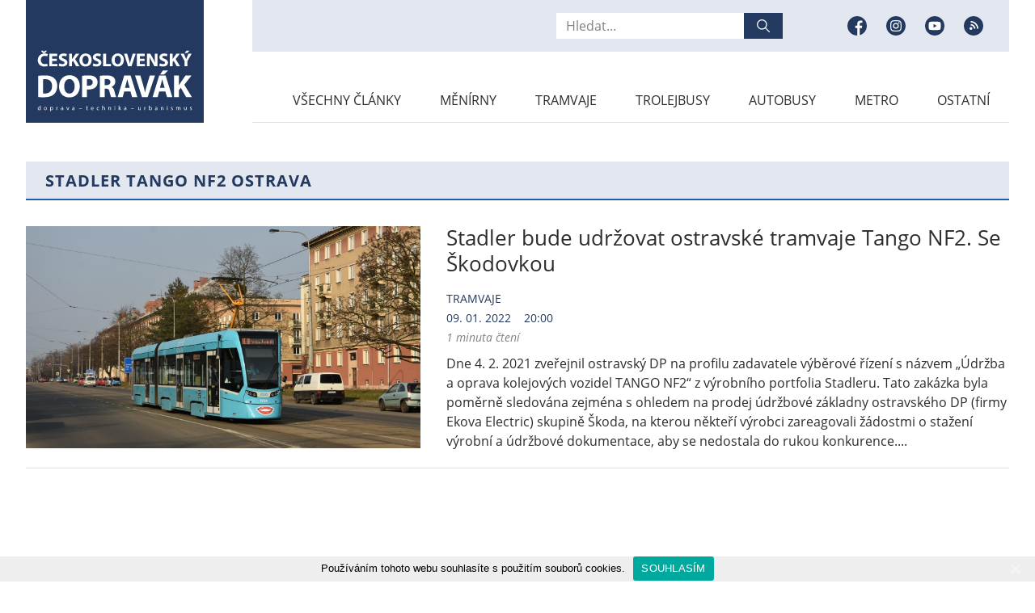

--- FILE ---
content_type: text/html; charset=UTF-8
request_url: https://www.cs-dopravak.cz/tag/stadler-tango-nf2-ostrava/
body_size: 8244
content:
<!doctype html>
<html lang="cs" class="no-js">

<head>
	<meta charset="utf-8">
	<title>Stadler Tango NF2 Ostrava | Československý Dopravák</title>

<!-- The SEO Framework od Sybre Waaijer -->
<link rel="canonical" href="https://www.cs-dopravak.cz/tag/stadler-tango-nf2-ostrava/" />
<meta property="og:type" content="website" />
<meta property="og:locale" content="cs_CZ" />
<meta property="og:site_name" content="Československý Dopravák" />
<meta property="og:title" content="Stadler Tango NF2 Ostrava | Československý Dopravák" />
<meta property="og:url" content="https://www.cs-dopravak.cz/tag/stadler-tango-nf2-ostrava/" />
<meta property="og:image" content="https://www.cs-dopravak.cz/wp-content/uploads/2020/04/cropped-FB-obrazek.jpg" />
<meta property="og:image:width" content="1200" />
<meta property="og:image:height" content="630" />
<meta name="twitter:card" content="summary_large_image" />
<meta name="twitter:title" content="Stadler Tango NF2 Ostrava | Československý Dopravák" />
<meta name="twitter:image" content="https://www.cs-dopravak.cz/wp-content/uploads/2020/04/cropped-FB-obrazek.jpg" />
<script type="application/ld+json">{"@context":"https://schema.org","@graph":[{"@type":"WebSite","@id":"https://www.cs-dopravak.cz/#/schema/WebSite","url":"https://www.cs-dopravak.cz/","name":"Československý Dopravák","description":"Doprava &#8211; Technika &#8211; Urbanismus","inLanguage":"cs","potentialAction":{"@type":"SearchAction","target":{"@type":"EntryPoint","urlTemplate":"https://www.cs-dopravak.cz/search/{search_term_string}/"},"query-input":"required name=search_term_string"},"publisher":{"@type":"Organization","@id":"https://www.cs-dopravak.cz/#/schema/Organization","name":"Československý Dopravák","url":"https://www.cs-dopravak.cz/"}},{"@type":"CollectionPage","@id":"https://www.cs-dopravak.cz/tag/stadler-tango-nf2-ostrava/","url":"https://www.cs-dopravak.cz/tag/stadler-tango-nf2-ostrava/","name":"Stadler Tango NF2 Ostrava | Československý Dopravák","inLanguage":"cs","isPartOf":{"@id":"https://www.cs-dopravak.cz/#/schema/WebSite"},"breadcrumb":{"@type":"BreadcrumbList","@id":"https://www.cs-dopravak.cz/#/schema/BreadcrumbList","itemListElement":[{"@type":"ListItem","position":1,"item":"https://www.cs-dopravak.cz/","name":"Československý Dopravák"},{"@type":"ListItem","position":2,"name":"Stadler Tango NF2 Ostrava"}]}}]}</script>
<!-- / The SEO Framework od Sybre Waaijer | 2.84ms meta | 0.09ms boot -->

<link rel='dns-prefetch' href='//ajax.googleapis.com' />
<link rel='dns-prefetch' href='//stats.wp.com' />
<link rel='stylesheet' id='mediaelement-css' href='https://www.cs-dopravak.cz/wp-includes/js/mediaelement/mediaelementplayer-legacy.min.css?ver=4.2.17' type='text/css' media='all' />
<link rel='stylesheet' id='wp-mediaelement-css' href='https://www.cs-dopravak.cz/wp-includes/js/mediaelement/wp-mediaelement.min.css?ver=6.4.7' type='text/css' media='all' />
<style id='jetpack-sharing-buttons-style-inline-css' type='text/css'>
.jetpack-sharing-buttons__services-list{display:flex;flex-direction:row;flex-wrap:wrap;gap:0;list-style-type:none;margin:5px;padding:0}.jetpack-sharing-buttons__services-list.has-small-icon-size{font-size:12px}.jetpack-sharing-buttons__services-list.has-normal-icon-size{font-size:16px}.jetpack-sharing-buttons__services-list.has-large-icon-size{font-size:24px}.jetpack-sharing-buttons__services-list.has-huge-icon-size{font-size:36px}@media print{.jetpack-sharing-buttons__services-list{display:none!important}}.editor-styles-wrapper .wp-block-jetpack-sharing-buttons{gap:0;padding-inline-start:0}ul.jetpack-sharing-buttons__services-list.has-background{padding:1.25em 2.375em}
</style>
<style id='classic-theme-styles-inline-css' type='text/css'>
/*! This file is auto-generated */
.wp-block-button__link{color:#fff;background-color:#32373c;border-radius:9999px;box-shadow:none;text-decoration:none;padding:calc(.667em + 2px) calc(1.333em + 2px);font-size:1.125em}.wp-block-file__button{background:#32373c;color:#fff;text-decoration:none}
</style>
<style id='global-styles-inline-css' type='text/css'>
body{--wp--preset--color--black: #000000;--wp--preset--color--cyan-bluish-gray: #abb8c3;--wp--preset--color--white: #ffffff;--wp--preset--color--pale-pink: #f78da7;--wp--preset--color--vivid-red: #cf2e2e;--wp--preset--color--luminous-vivid-orange: #ff6900;--wp--preset--color--luminous-vivid-amber: #fcb900;--wp--preset--color--light-green-cyan: #7bdcb5;--wp--preset--color--vivid-green-cyan: #00d084;--wp--preset--color--pale-cyan-blue: #8ed1fc;--wp--preset--color--vivid-cyan-blue: #0693e3;--wp--preset--color--vivid-purple: #9b51e0;--wp--preset--gradient--vivid-cyan-blue-to-vivid-purple: linear-gradient(135deg,rgba(6,147,227,1) 0%,rgb(155,81,224) 100%);--wp--preset--gradient--light-green-cyan-to-vivid-green-cyan: linear-gradient(135deg,rgb(122,220,180) 0%,rgb(0,208,130) 100%);--wp--preset--gradient--luminous-vivid-amber-to-luminous-vivid-orange: linear-gradient(135deg,rgba(252,185,0,1) 0%,rgba(255,105,0,1) 100%);--wp--preset--gradient--luminous-vivid-orange-to-vivid-red: linear-gradient(135deg,rgba(255,105,0,1) 0%,rgb(207,46,46) 100%);--wp--preset--gradient--very-light-gray-to-cyan-bluish-gray: linear-gradient(135deg,rgb(238,238,238) 0%,rgb(169,184,195) 100%);--wp--preset--gradient--cool-to-warm-spectrum: linear-gradient(135deg,rgb(74,234,220) 0%,rgb(151,120,209) 20%,rgb(207,42,186) 40%,rgb(238,44,130) 60%,rgb(251,105,98) 80%,rgb(254,248,76) 100%);--wp--preset--gradient--blush-light-purple: linear-gradient(135deg,rgb(255,206,236) 0%,rgb(152,150,240) 100%);--wp--preset--gradient--blush-bordeaux: linear-gradient(135deg,rgb(254,205,165) 0%,rgb(254,45,45) 50%,rgb(107,0,62) 100%);--wp--preset--gradient--luminous-dusk: linear-gradient(135deg,rgb(255,203,112) 0%,rgb(199,81,192) 50%,rgb(65,88,208) 100%);--wp--preset--gradient--pale-ocean: linear-gradient(135deg,rgb(255,245,203) 0%,rgb(182,227,212) 50%,rgb(51,167,181) 100%);--wp--preset--gradient--electric-grass: linear-gradient(135deg,rgb(202,248,128) 0%,rgb(113,206,126) 100%);--wp--preset--gradient--midnight: linear-gradient(135deg,rgb(2,3,129) 0%,rgb(40,116,252) 100%);--wp--preset--font-size--small: 13px;--wp--preset--font-size--medium: 20px;--wp--preset--font-size--large: 36px;--wp--preset--font-size--x-large: 42px;--wp--preset--spacing--20: 0.44rem;--wp--preset--spacing--30: 0.67rem;--wp--preset--spacing--40: 1rem;--wp--preset--spacing--50: 1.5rem;--wp--preset--spacing--60: 2.25rem;--wp--preset--spacing--70: 3.38rem;--wp--preset--spacing--80: 5.06rem;--wp--preset--shadow--natural: 6px 6px 9px rgba(0, 0, 0, 0.2);--wp--preset--shadow--deep: 12px 12px 50px rgba(0, 0, 0, 0.4);--wp--preset--shadow--sharp: 6px 6px 0px rgba(0, 0, 0, 0.2);--wp--preset--shadow--outlined: 6px 6px 0px -3px rgba(255, 255, 255, 1), 6px 6px rgba(0, 0, 0, 1);--wp--preset--shadow--crisp: 6px 6px 0px rgba(0, 0, 0, 1);}:where(.is-layout-flex){gap: 0.5em;}:where(.is-layout-grid){gap: 0.5em;}body .is-layout-flow > .alignleft{float: left;margin-inline-start: 0;margin-inline-end: 2em;}body .is-layout-flow > .alignright{float: right;margin-inline-start: 2em;margin-inline-end: 0;}body .is-layout-flow > .aligncenter{margin-left: auto !important;margin-right: auto !important;}body .is-layout-constrained > .alignleft{float: left;margin-inline-start: 0;margin-inline-end: 2em;}body .is-layout-constrained > .alignright{float: right;margin-inline-start: 2em;margin-inline-end: 0;}body .is-layout-constrained > .aligncenter{margin-left: auto !important;margin-right: auto !important;}body .is-layout-constrained > :where(:not(.alignleft):not(.alignright):not(.alignfull)){max-width: var(--wp--style--global--content-size);margin-left: auto !important;margin-right: auto !important;}body .is-layout-constrained > .alignwide{max-width: var(--wp--style--global--wide-size);}body .is-layout-flex{display: flex;}body .is-layout-flex{flex-wrap: wrap;align-items: center;}body .is-layout-flex > *{margin: 0;}body .is-layout-grid{display: grid;}body .is-layout-grid > *{margin: 0;}:where(.wp-block-columns.is-layout-flex){gap: 2em;}:where(.wp-block-columns.is-layout-grid){gap: 2em;}:where(.wp-block-post-template.is-layout-flex){gap: 1.25em;}:where(.wp-block-post-template.is-layout-grid){gap: 1.25em;}.has-black-color{color: var(--wp--preset--color--black) !important;}.has-cyan-bluish-gray-color{color: var(--wp--preset--color--cyan-bluish-gray) !important;}.has-white-color{color: var(--wp--preset--color--white) !important;}.has-pale-pink-color{color: var(--wp--preset--color--pale-pink) !important;}.has-vivid-red-color{color: var(--wp--preset--color--vivid-red) !important;}.has-luminous-vivid-orange-color{color: var(--wp--preset--color--luminous-vivid-orange) !important;}.has-luminous-vivid-amber-color{color: var(--wp--preset--color--luminous-vivid-amber) !important;}.has-light-green-cyan-color{color: var(--wp--preset--color--light-green-cyan) !important;}.has-vivid-green-cyan-color{color: var(--wp--preset--color--vivid-green-cyan) !important;}.has-pale-cyan-blue-color{color: var(--wp--preset--color--pale-cyan-blue) !important;}.has-vivid-cyan-blue-color{color: var(--wp--preset--color--vivid-cyan-blue) !important;}.has-vivid-purple-color{color: var(--wp--preset--color--vivid-purple) !important;}.has-black-background-color{background-color: var(--wp--preset--color--black) !important;}.has-cyan-bluish-gray-background-color{background-color: var(--wp--preset--color--cyan-bluish-gray) !important;}.has-white-background-color{background-color: var(--wp--preset--color--white) !important;}.has-pale-pink-background-color{background-color: var(--wp--preset--color--pale-pink) !important;}.has-vivid-red-background-color{background-color: var(--wp--preset--color--vivid-red) !important;}.has-luminous-vivid-orange-background-color{background-color: var(--wp--preset--color--luminous-vivid-orange) !important;}.has-luminous-vivid-amber-background-color{background-color: var(--wp--preset--color--luminous-vivid-amber) !important;}.has-light-green-cyan-background-color{background-color: var(--wp--preset--color--light-green-cyan) !important;}.has-vivid-green-cyan-background-color{background-color: var(--wp--preset--color--vivid-green-cyan) !important;}.has-pale-cyan-blue-background-color{background-color: var(--wp--preset--color--pale-cyan-blue) !important;}.has-vivid-cyan-blue-background-color{background-color: var(--wp--preset--color--vivid-cyan-blue) !important;}.has-vivid-purple-background-color{background-color: var(--wp--preset--color--vivid-purple) !important;}.has-black-border-color{border-color: var(--wp--preset--color--black) !important;}.has-cyan-bluish-gray-border-color{border-color: var(--wp--preset--color--cyan-bluish-gray) !important;}.has-white-border-color{border-color: var(--wp--preset--color--white) !important;}.has-pale-pink-border-color{border-color: var(--wp--preset--color--pale-pink) !important;}.has-vivid-red-border-color{border-color: var(--wp--preset--color--vivid-red) !important;}.has-luminous-vivid-orange-border-color{border-color: var(--wp--preset--color--luminous-vivid-orange) !important;}.has-luminous-vivid-amber-border-color{border-color: var(--wp--preset--color--luminous-vivid-amber) !important;}.has-light-green-cyan-border-color{border-color: var(--wp--preset--color--light-green-cyan) !important;}.has-vivid-green-cyan-border-color{border-color: var(--wp--preset--color--vivid-green-cyan) !important;}.has-pale-cyan-blue-border-color{border-color: var(--wp--preset--color--pale-cyan-blue) !important;}.has-vivid-cyan-blue-border-color{border-color: var(--wp--preset--color--vivid-cyan-blue) !important;}.has-vivid-purple-border-color{border-color: var(--wp--preset--color--vivid-purple) !important;}.has-vivid-cyan-blue-to-vivid-purple-gradient-background{background: var(--wp--preset--gradient--vivid-cyan-blue-to-vivid-purple) !important;}.has-light-green-cyan-to-vivid-green-cyan-gradient-background{background: var(--wp--preset--gradient--light-green-cyan-to-vivid-green-cyan) !important;}.has-luminous-vivid-amber-to-luminous-vivid-orange-gradient-background{background: var(--wp--preset--gradient--luminous-vivid-amber-to-luminous-vivid-orange) !important;}.has-luminous-vivid-orange-to-vivid-red-gradient-background{background: var(--wp--preset--gradient--luminous-vivid-orange-to-vivid-red) !important;}.has-very-light-gray-to-cyan-bluish-gray-gradient-background{background: var(--wp--preset--gradient--very-light-gray-to-cyan-bluish-gray) !important;}.has-cool-to-warm-spectrum-gradient-background{background: var(--wp--preset--gradient--cool-to-warm-spectrum) !important;}.has-blush-light-purple-gradient-background{background: var(--wp--preset--gradient--blush-light-purple) !important;}.has-blush-bordeaux-gradient-background{background: var(--wp--preset--gradient--blush-bordeaux) !important;}.has-luminous-dusk-gradient-background{background: var(--wp--preset--gradient--luminous-dusk) !important;}.has-pale-ocean-gradient-background{background: var(--wp--preset--gradient--pale-ocean) !important;}.has-electric-grass-gradient-background{background: var(--wp--preset--gradient--electric-grass) !important;}.has-midnight-gradient-background{background: var(--wp--preset--gradient--midnight) !important;}.has-small-font-size{font-size: var(--wp--preset--font-size--small) !important;}.has-medium-font-size{font-size: var(--wp--preset--font-size--medium) !important;}.has-large-font-size{font-size: var(--wp--preset--font-size--large) !important;}.has-x-large-font-size{font-size: var(--wp--preset--font-size--x-large) !important;}
.wp-block-navigation a:where(:not(.wp-element-button)){color: inherit;}
:where(.wp-block-post-template.is-layout-flex){gap: 1.25em;}:where(.wp-block-post-template.is-layout-grid){gap: 1.25em;}
:where(.wp-block-columns.is-layout-flex){gap: 2em;}:where(.wp-block-columns.is-layout-grid){gap: 2em;}
.wp-block-pullquote{font-size: 1.5em;line-height: 1.6;}
</style>
<link rel='stylesheet' id='cookie-notice-front-css' href='https://www.cs-dopravak.cz/wp-content/plugins/cookie-notice/css/front.min.css?ver=6.4.7' type='text/css' media='all' />
<link rel='stylesheet' id='style-css' href='https://www.cs-dopravak.cz/wp-content/themes/custom/style.css?ver=1679521635' type='text/css' media='all' />
<link rel='stylesheet' id='wp-featherlight-css' href='https://www.cs-dopravak.cz/wp-content/plugins/wp-featherlight/css/wp-featherlight.min.css?ver=1.3.4' type='text/css' media='all' />
	<style>img#wpstats{display:none}</style>
		    <!--[if IE]><meta http-equiv="X-UA-Compatible" content="IE=edge,chrome=1" /><![endif]-->
    <meta name="author" content="Brýtro - https://www.brytro.cz" />
    <meta name="viewport" content="width=device-width, initial-scale=1, shrink-to-fit=no, viewport-fit=cover" />
    <meta name="format-detection" content="telephone=no" />
    <link rel="preconnect" href="https://www.youtube.com" />
	<link rel="shortcut icon" type="image/x-icon" href="https://www.cs-dopravak.cz/wp-content/themes/custom/images/favicon/favicon.ico" />
	<link rel="apple-touch-icon" sizes="180x180" href="https://www.cs-dopravak.cz/wp-content/themes/custom/images/favicon/apple-touch-icon.png" />
	<link rel="icon" type="image/png" sizes="32x32" href="https://www.cs-dopravak.cz/wp-content/themes/custom/images/favicon/favicon-32x32.png" />
	<link rel="icon" type="image/png" sizes="16x16" href="https://www.cs-dopravak.cz/wp-content/themes/custom/images/favicon/favicon-16x16.png" />
	<link rel="manifest" href="https://www.cs-dopravak.cz/wp-content/themes/custom/images/favicon/site.webmanifest" />
	<link rel="mask-icon" href="https://www.cs-dopravak.cz/wp-content/themes/custom/images/favicon/safari-pinned-tab.svg" color="#23395f" />
	<meta name="msapplication-TileColor" content="#23395f" />
    <meta name="theme-color" content="#ffffff" />
    <script>document.documentElement.className = document.documentElement.className.replace("no-js", "js");</script>
    
    <script>
      (function(i,s,o,g,r,a,m){i['GoogleAnalyticsObject']=r;i[r]=i[r]||function(){
      (i[r].q=i[r].q||[]).push(arguments)},i[r].l=1*new Date();a=s.createElement(o),
      m=s.getElementsByTagName(o)[0];a.async=1;a.src=g;m.parentNode.insertBefore(a,m)
      })(window,document,'script','https://www.google-analytics.com/analytics.js','ga');

      ga('create', 'UA-85194395-1', 'auto');
      ga('send', 'pageview');

    </script>

</head>
<body class="archive tag tag-stadler-tango-nf2-ostrava tag-4144 cookies-not-set wp-featherlight-captions">
    <div id="fb-root"></div>
    <script async defer crossorigin="anonymous" src="https://connect.facebook.net/cs_CZ/sdk.js#xfbml=1&version=v6.0"></script>
    
                        
            	<!-- header -->
	<header class="header u-mb-6">
		<div class="header__opener">
			<div></div>
			<div></div>
			<div></div>
			<span>Menu</span>
		</div>
		<div class="header__wrapper">
			<div class="container">
				<div class="row">
					<div class="col-xs-6 col-lg-3">
						<a class="header__logo" href="https://www.cs-dopravak.cz">
							<div>
                                                                                                    <img src="https://www.cs-dopravak.cz/wp-content/uploads/2020/04/logo.svg" alt="logo" />
                                							</div>
						</a>
					</div>
					<div class="col-xs-6 col-lg-9">
						<div class="header__box">
							<div class="header__top">
                                <form action="https://www.cs-dopravak.cz/" method="get" class="header__search">
                                    <input type="search" name="s" id="search" value="" placeholder="Hledat..." />
									<button>
										<span class="u-d-none">Hledat</span>
										<svg width="16" height="16" viewBox="0 0 16 16" fill="none" xmlns="http://www.w3.org/2000/svg">
											<g clip-path="url(#clip0)">
												<path d="M15.805 14.862l-4.55-4.55a6.302 6.302 0 001.411-3.979A6.34 6.34 0 006.333 0 6.34 6.34 0 000 6.333a6.34 6.34 0 006.333 6.334c1.507 0 2.89-.531 3.979-1.412l4.55 4.55a.665.665 0 00.943 0 .666.666 0 000-.943zm-9.472-3.529c-2.757 0-5-2.242-5-5 0-2.757 2.243-5 5-5 2.758 0 5 2.243 5 5 0 2.758-2.242 5-5 5z" fill="#fff" />
											</g>
											<defs>
												<clipPath id="clip0">
													<path fill="#fff" d="M0 0h16v16H0z" />
												</clipPath>
											</defs>
										</svg>
									</button>
								</form>
                                                                    <ul class="header__sites">
                                                                                                                                                                                <li>
                                                    <a href="https://www.facebook.com/csdopravak/" target="_blank">
                                                        <span class="u-d-none">Facebook</span>
                                                        <div>
                                                            <svg width="24" height="24" viewBox="0 0 24 24" fill="none" xmlns="http://www.w3.org/2000/svg">
                                                                <circle cx="12" cy="12" r="12" fill="#fff" />
                                                                <path d="M24 12c0-6.626-5.374-12-12-12S0 5.374 0 12s5.374 12 12 12l.21-.003v-9.341H9.634V11.65h2.578v-2.21c0-2.565 1.565-3.96 3.853-3.96 1.095 0 2.037.081 2.311.117v2.68h-1.577c-1.245 0-1.486.592-1.486 1.46v1.913h2.976l-.388 3.005h-2.588v8.88C20.328 22.098 24 17.477 24 12z" fill="#23395F" /></svg>
                                                        </div>
                                                    </a>
                                                </li>
                                                                                                                                                                                    <li>
                                                    <a href="https://www.instagram.com/csdopravak/" target="_blank">
                                                        <span class="u-d-none">Instagram</span>
                                                        <div>
                                                            <svg width="24" height="24" viewBox="0 0 24 24" fill="none" xmlns="http://www.w3.org/2000/svg">
                                                                <circle cx="12" cy="12" r="12" fill="#fff" />
                                                                <path d="M14.297 12a2.297 2.297 0 11-4.594 0 2.297 2.297 0 014.594 0z" fill="#23395F" />
                                                                <path d="M17.372 7.936c-.11-.299-.287-.57-.516-.792a2.133 2.133 0 00-.792-.516c-.243-.094-.608-.206-1.28-.237-.726-.033-.944-.04-2.784-.04-1.84 0-2.058.007-2.784.04-.672.03-1.037.143-1.28.237-.3.11-.57.287-.792.516a2.136 2.136 0 00-.516.792c-.094.243-.206.608-.237 1.28-.033.726-.04.944-.04 2.784 0 1.84.007 2.058.04 2.785.03.671.143 1.036.237 1.279.11.3.287.57.516.792.222.23.493.405.792.516.243.094.608.206 1.28.237.726.033.944.04 2.784.04 1.84 0 2.058-.007 2.784-.04.672-.03 1.037-.143 1.28-.237a2.282 2.282 0 001.308-1.308c.094-.243.206-.607.237-1.28.033-.726.04-.944.04-2.784 0-1.84-.007-2.058-.04-2.784-.03-.672-.143-1.037-.237-1.28zM12 15.538a3.538 3.538 0 110-7.076 3.538 3.538 0 010 7.076zm3.678-6.39a.827.827 0 110-1.653.827.827 0 010 1.654z" fill="#23395F" />
                                                                <path d="M12 0C5.374 0 0 5.374 0 12s5.374 12 12 12 12-5.374 12-12S18.626 0 12 0zm6.85 14.84c-.034.734-.15 1.235-.321 1.674a3.524 3.524 0 01-2.015 2.015c-.439.17-.94.287-1.673.32-.735.034-.97.042-2.84.042-1.872 0-2.107-.008-2.842-.042-.733-.033-1.234-.15-1.672-.32a3.375 3.375 0 01-1.221-.795 3.377 3.377 0 01-.795-1.22c-.17-.439-.287-.94-.32-1.673-.034-.735-.042-.97-.042-2.841 0-1.871.008-2.106.042-2.84.033-.734.15-1.235.32-1.674.173-.46.444-.876.795-1.22.344-.35.76-.622 1.22-.795.439-.17.94-.287 1.673-.32.735-.034.97-.042 2.841-.042 1.871 0 2.106.008 2.84.042.734.033 1.235.15 1.674.32.46.173.876.444 1.22.795.35.344.622.76.795 1.22.17.439.287.94.32 1.673.034.735.042.97.042 2.841 0 1.871-.008 2.106-.042 2.84z" fill="#23395F" /></svg>
                                                        </div>
                                                    </a>
                                                </li>
                                                                                                                                                                                    <li>
                                                    <a href="https://www.youtube.com/user/csdopravak" target="_blank">
                                                        <span class="u-d-none">Youtube</span>
                                                        <div>
                                                            <svg width="24" height="24" viewBox="0 0 24 24" fill="none" xmlns="http://www.w3.org/2000/svg">
                                                                <circle cx="12" cy="12" r="12" fill="#fff" />
                                                                <path d="M10.505 14.248L14.41 12l-3.904-2.248v4.496z" fill="#23395F" />
                                                                <path d="M12 0C5.374 0 0 5.374 0 12s5.374 12 12 12 12-5.374 12-12S18.626 0 12 0zm7.498 12.012s0 2.434-.309 3.607a1.88 1.88 0 01-1.321 1.322c-1.174.309-5.868.309-5.868.309s-4.682 0-5.868-.321a1.88 1.88 0 01-1.321-1.322C4.5 14.446 4.5 12 4.5 12s0-2.433.31-3.607a1.917 1.917 0 011.321-1.334C7.306 6.75 12 6.75 12 6.75s4.694 0 5.868.321a1.88 1.88 0 011.322 1.322c.32 1.174.308 3.62.308 3.62z" fill="#23395F" /></svg>
                                                        </div>
                                                    </a>
                                                </li>
                                                                                        <li>
                                                <a href="https://www.cs-dopravak.cz/feed/" target="_blank">
                                                    <span class="u-d-none">RSS</span>
                                                    <div>
                                                        <svg width="24" height="24" viewBox="0 0 24 24" fill="none" xmlns="http://www.w3.org/2000/svg">
                                                            <circle cx="12" cy="12" r="12" fill="white"/>
                                                            <path fill-rule="evenodd" clip-rule="evenodd" d="M12 24C18.6274 24 24 18.6274 24 12C24 5.37258 18.6274 0 12 0C5.37258 0 0 5.37258 0 12C0 18.6274 5.37258 24 12 24ZM6.99995 15.2588C6.99995 14.2979 7.779 13.5189 8.74033 13.5189C9.70187 13.5189 10.481 14.2979 10.481 15.2588C10.481 16.2208 9.70187 17 8.74033 17C7.779 17 6.99995 16.2208 6.99995 15.2588ZM8.4173 9.72956V11.4892C10.674 11.4892 12.5101 13.3254 12.5101 15.5826H14.2703C14.2703 12.3547 11.6445 9.72956 8.4173 9.72956ZM8.4173 6C10.9767 6 13.3833 6.99674 15.1931 8.80608C17.0029 10.6164 17.9998 13.0229 17.9998 15.5825H16.2401C16.2401 11.2686 12.7306 7.75953 8.4173 7.75953V6Z" fill="#23395F"/>
                                                        </svg>
                                                    </div>
                                                </a>
                                            </li>
                                                                            </ul>
                            							</div>
							<nav class="header__nav">
                                <ul id="menu-hlavni-menu" class="menu"><li id="menu-item-132" class="menu-item menu-item-type-post_type menu-item-object-page current_page_parent menu-item-132"><a href="https://www.cs-dopravak.cz/vsechny-clanky/">Všechny články</a></li>
<li id="menu-item-34642" class="menu-item menu-item-type-taxonomy menu-item-object-category menu-item-34642"><a href="https://www.cs-dopravak.cz/category/menirny/">Měnírny</a></li>
<li id="menu-item-18828" class="menu-item menu-item-type-taxonomy menu-item-object-category menu-item-18828"><a href="https://www.cs-dopravak.cz/category/tramvaje/">Tramvaje</a></li>
<li id="menu-item-18829" class="menu-item menu-item-type-taxonomy menu-item-object-category menu-item-18829"><a href="https://www.cs-dopravak.cz/category/trolejbusy/">Trolejbusy</a></li>
<li id="menu-item-18824" class="menu-item menu-item-type-taxonomy menu-item-object-category menu-item-18824"><a href="https://www.cs-dopravak.cz/category/autobusy/">Autobusy</a></li>
<li id="menu-item-18825" class="menu-item menu-item-type-taxonomy menu-item-object-category menu-item-18825"><a href="https://www.cs-dopravak.cz/category/metro/">Metro</a></li>
<li id="menu-item-160" class="menu-item menu-item-type-taxonomy menu-item-object-category menu-item-160"><a href="https://www.cs-dopravak.cz/category/ostatni/">Ostatní</a></li>
</ul>							</nav>
						</div>
					</div>
				</div>
			</div>
		</div>
	</header>
	<!-- //header -->

    <!-- posts-section -->
    <section class="posts-section u-mb-6 u-mb-md-12">
        <div class="container">
            <h1 class="h3 h3--bold h3--bg">Stadler Tango NF2 Ostrava</h1>
            <ul class="posts-list"><li>
    <article class="post-item">
        <a class="img-holder" href="https://www.cs-dopravak.cz/stadler-bude-udrzovat-ostravske-tramvaje-tango-nf2-se-skodovkou/">
                        <img src="" data-src="https://www.cs-dopravak.cz/wp-content/uploads/2022/01/25-03-21-Stadler-Tango-NF2-1734-1-e1641754592408.jpg" alt="Stadler bude udržovat ostravské tramvaje Tango NF2. Se Škodovkou" />
        </a>
        <h2 class="h1"><a href="https://www.cs-dopravak.cz/stadler-bude-udrzovat-ostravske-tramvaje-tango-nf2-se-skodovkou/">Stadler bude udržovat ostravské tramvaje Tango NF2. Se Škodovkou</a></h2>
        <div class="post-item__info">
            <a href="https://www.cs-dopravak.cz/category/tramvaje/" alt="View all posts in Tramvaje">Tramvaje</a><br />
            <span><span>09. 01. 2022</span> 20:00</span><br />
            <i>1 minuta čtení</i>
        </div>
        <p>Dne 4. 2. 2021 zveřejnil ostravský DP na&nbsp;profilu zadavatele výběrové řízení s&nbsp;názvem „Údržba a oprava kolejových vozidel TANGO NF2“ z&nbsp;výrobního portfolia Stadleru. Tato zakázka byla poměrně sledována zejména s&nbsp;ohledem na&nbsp;prodej údržbové základny ostravského DP (firmy Ekova Electric) skupině Škoda, na&nbsp;kterou někteří výrobci zareagovali žádostmi o&nbsp;stažení výrobní a údržbové dokumentace, aby se nedostala do rukou konkurence....</p>
    </article>
</li>
</ul>            <!-- pagination -->
            <div class="pagination">
                                            </div>
            <!-- //pagination -->
        </div>
    </section>
    <!-- //posts-section -->
    <!-- footer -->
	<footer class="footer u-mt-6 u-mt-md-12">
		<div class="container">
			<div class="row">
				<div class="col-sm-6 col-md-3 col-lg-2">
					<nav class="footer__nav">
						<div class="footer__title h2">
                            Menu                        </div>
                        <ul id="menu-menu" class=""><li id="menu-item-75" class="menu-item menu-item-type-post_type menu-item-object-page menu-item-home menu-item-75"><a href="https://www.cs-dopravak.cz/">Úvod</a></li>
<li id="menu-item-93" class="menu-item menu-item-type-post_type menu-item-object-page menu-item-93"><a href="https://www.cs-dopravak.cz/o-nas/">O nás</a></li>
<li id="menu-item-18820" class="menu-item menu-item-type-post_type menu-item-object-page menu-item-18820"><a href="https://www.cs-dopravak.cz/archiv/">Archiv</a></li>
<li id="menu-item-91" class="menu-item menu-item-type-post_type menu-item-object-page menu-item-91"><a href="https://www.cs-dopravak.cz/inzerce/">Inzerce</a></li>
<li id="menu-item-90" class="menu-item menu-item-type-post_type menu-item-object-page menu-item-90"><a href="https://www.cs-dopravak.cz/kontakt/">Kontakt</a></li>
</ul>					</nav>
				</div>
				<div class="col-sm-6 col-md-4 col-lg-6">
					<nav class="footer__nav">
						<div class="footer__title h2">
                            Články                        </div>
                        <ul id="menu-clanky" class="menu"><li id="menu-item-168" class="menu-item menu-item-type-post_type menu-item-object-page current_page_parent menu-item-168"><a href="https://www.cs-dopravak.cz/vsechny-clanky/">Všechny články</a></li>
<li id="menu-item-28943" class="menu-item menu-item-type-taxonomy menu-item-object-category menu-item-28943"><a href="https://www.cs-dopravak.cz/category/zbraslav/">Trolejbus na Zbraslav</a></li>
<li id="menu-item-23152" class="menu-item menu-item-type-taxonomy menu-item-object-category menu-item-23152"><a href="https://www.cs-dopravak.cz/category/berlin/">Seriál Berlín</a></li>
<li id="menu-item-34643" class="menu-item menu-item-type-taxonomy menu-item-object-category menu-item-34643"><a href="https://www.cs-dopravak.cz/category/menirny/">Měnírny</a></li>
<li id="menu-item-18848" class="menu-item menu-item-type-taxonomy menu-item-object-category menu-item-18848"><a href="https://www.cs-dopravak.cz/category/tramvaje/">Tramvaje</a></li>
<li id="menu-item-18847" class="menu-item menu-item-type-taxonomy menu-item-object-category menu-item-18847"><a href="https://www.cs-dopravak.cz/category/trolejbusy/">Trolejbusy</a></li>
<li id="menu-item-18849" class="menu-item menu-item-type-taxonomy menu-item-object-category menu-item-18849"><a href="https://www.cs-dopravak.cz/category/autobusy/">Autobusy</a></li>
<li id="menu-item-18850" class="menu-item menu-item-type-taxonomy menu-item-object-category menu-item-18850"><a href="https://www.cs-dopravak.cz/category/metro/">Metro</a></li>
<li id="menu-item-165" class="menu-item menu-item-type-taxonomy menu-item-object-category menu-item-165"><a href="https://www.cs-dopravak.cz/category/ostatni/">Ostatní</a></li>
</ul>					</nav>
				</div>
				<div class="col-md-5 col-lg-4 u-d-flex bottom-sm">
					<div class="footer__bottom">
						<p>Copyright &copy; Československý Dopravák 2020</p>
						<span>Vytvořilo: <a href="https://www.brytro.cz" target="_blank">Brýtro.cz</a></span>
					</div>
				</div>
			</div>
		</div>
	</footer>
	<!-- //footer -->
    <script>
		window.jQuery || document.write('<script src="' + "https://www.cs-dopravak.cz/wp-content/themes/custom" + '/js/jquery.js"><\/script>')
	</script>
	<script src="https://www.cs-dopravak.cz/wp-content/themes/custom/js/scripts.js"></script>
    <script type="text/javascript" id="cookie-notice-front-js-extra">
/* <![CDATA[ */
var cnArgs = {"ajaxUrl":"https:\/\/www.cs-dopravak.cz\/wp-admin\/admin-ajax.php","nonce":"d8c9e07fe1","hideEffect":"fade","position":"bottom","onScroll":"0","onScrollOffset":"100","onClick":"0","cookieName":"cookie_notice_accepted","cookieTime":"2592000","cookieTimeRejected":"2592000","cookiePath":"\/","cookieDomain":"","redirection":"0","cache":"0","refuse":"0","revokeCookies":"0","revokeCookiesOpt":"automatic","secure":"1","coronabarActive":"0"};
/* ]]> */
</script>
<script type="text/javascript" src="https://www.cs-dopravak.cz/wp-content/plugins/cookie-notice/js/front.min.js?ver=1.3.2" id="cookie-notice-front-js"></script>
<script type="text/javascript" src="https://ajax.googleapis.com/ajax/libs/jquery/3.4.1/jquery.min.js" id="jquery-js"></script>
<script type="text/javascript" src="https://www.cs-dopravak.cz/wp-content/themes/custom/js/functions.min.js?ver=1679521635" id="functions-js"></script>
<script type="text/javascript" src="https://www.cs-dopravak.cz/wp-content/plugins/wp-featherlight/js/wpFeatherlight.pkgd.min.js?ver=1.3.4" id="wp-featherlight-js"></script>
<script type="text/javascript" src="https://stats.wp.com/e-202604.js" id="jetpack-stats-js" data-wp-strategy="defer"></script>
<script type="text/javascript" id="jetpack-stats-js-after">
/* <![CDATA[ */
_stq = window._stq || [];
_stq.push([ "view", JSON.parse("{\"v\":\"ext\",\"blog\":\"179474252\",\"post\":\"0\",\"tz\":\"1\",\"srv\":\"www.cs-dopravak.cz\",\"j\":\"1:13.2.3\"}") ]);
_stq.push([ "clickTrackerInit", "179474252", "0" ]);
/* ]]> */
</script>

		<!-- Cookie Notice plugin v1.3.2 by Digital Factory https://dfactory.eu/ -->
		<div id="cookie-notice" role="banner" class="cookie-notice-hidden cookie-revoke-hidden cn-position-bottom" aria-label="Cookie Notice" style="background-color: rgba(238,238,238,1);"><div class="cookie-notice-container" style="color: #000000;"><span id="cn-notice-text" class="cn-text-container">Používáním tohoto webu souhlasíte s použitím souborů cookies.</span><span id="cn-notice-buttons" class="cn-buttons-container"><a href="#" id="cn-accept-cookie" data-cookie-set="accept" class="cn-set-cookie cn-button bootstrap btn" aria-label="Souhlasím">Souhlasím</a></span><a href="javascript:void(0);" id="cn-close-notice" data-cookie-set="accept" class="cn-close-icon" aria-label="Souhlasím"></a></div>
			
		</div>
		<!-- / Cookie Notice plugin -->    </body>

</html>
